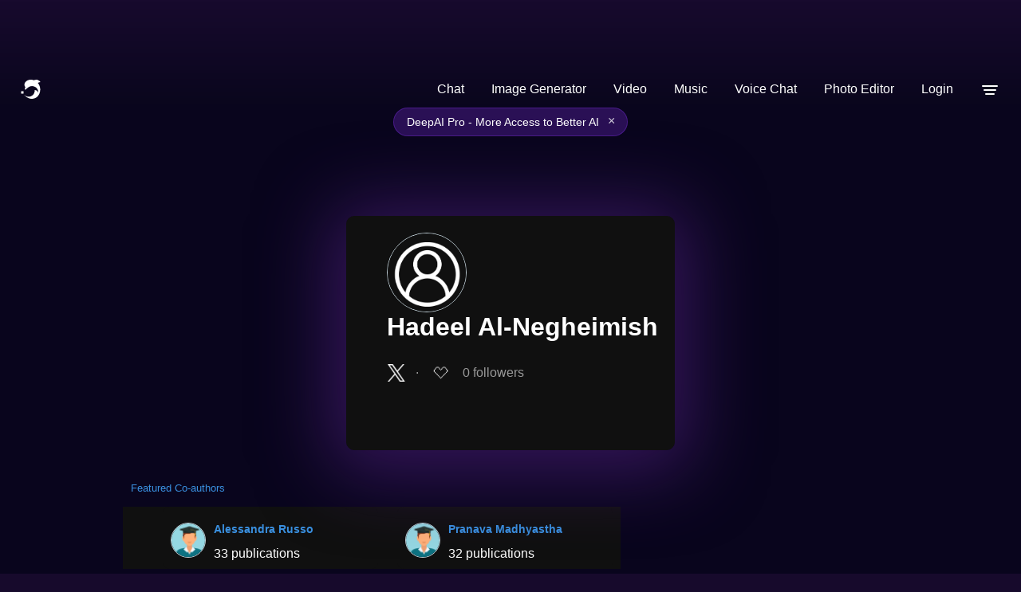

--- FILE ---
content_type: image/svg+xml
request_url: https://deepai.org/static/images/social-linkedin-icon.svg
body_size: 497
content:
<svg width="33" height="32" viewBox="0 0 33 32" fill="none" xmlns="http://www.w3.org/2000/svg">
<g clip-path="url(#clip0_3048_392)">
<path d="M27.7655 27.266H23.0241V19.8406C23.0241 18.07 22.9925 15.7906 20.5581 15.7906C18.0886 15.7906 17.7108 17.7198 17.7108 19.7117V27.2655H12.9694V11.9959H17.5211V14.0827H17.5848C18.513 12.4957 20.2387 11.5479 22.0758 11.6161C26.8814 11.6161 27.7675 14.7771 27.7675 18.8894L27.7655 27.266ZM7.61951 9.90867C6.0999 9.90894 4.86779 8.67725 4.86752 7.15761C4.86725 5.63797 6.09891 4.40584 7.61852 4.40556C9.13813 4.40529 10.3702 5.63698 10.3705 7.15662C10.3706 7.88638 10.0809 8.5863 9.56496 9.10241C9.04905 9.61852 8.34925 9.90854 7.61951 9.90867ZM9.99021 27.266H5.24387V11.9959H9.99021V27.266ZM30.1293 0.0023861H2.86132C1.57257 -0.0121577 0.515728 1.02017 0.5 2.30893V29.6906C0.51519 30.98 1.57195 32.0133 2.86132 31.9998H30.1293C31.4212 32.0158 32.4821 30.9825 32.5 29.6906V2.30695C32.4816 1.01565 31.4206 -0.0166202 30.1293 0.000202735" fill="#C3CAD9"/>
</g>
<defs>
<clipPath id="clip0_3048_392">
<rect width="33" height="32" fill="white"/>
</clipPath>
</defs>
</svg>


--- FILE ---
content_type: image/svg+xml
request_url: https://deepai.org/static/images/social-reddit-icon.svg
body_size: 828
content:
<svg width="33" height="33" viewBox="0 0 33 33" fill="none" xmlns="http://www.w3.org/2000/svg">
<path fill-rule="evenodd" clip-rule="evenodd" d="M33 16.5C33 25.6126 25.6126 33 16.5 33C7.38736 33 0 25.6126 0 16.5C0 7.38736 7.38736 0 16.5 0C25.6126 0 33 7.38736 33 16.5ZM20.2813 19.9379C19.3336 19.9379 18.5625 19.1668 18.5625 18.2191C18.5625 17.2714 19.3336 16.5 20.2813 16.5C21.2291 16.5 21.9999 17.2714 21.9999 18.2191C21.9999 19.1668 21.2291 19.9379 20.2813 19.9379ZM20.5838 22.7605C19.4107 23.932 17.1628 24.023 16.5021 24.023C15.8408 24.023 13.5929 23.932 12.4211 22.7602C12.2474 22.5864 12.2474 22.3044 12.4214 22.1304C12.5952 21.9566 12.8772 21.9563 13.0512 22.1304C13.7906 22.8698 15.3723 23.1322 16.5021 23.1322C17.6318 23.1322 19.2137 22.8698 19.9544 22.1301C20.1287 21.9563 20.4105 21.9566 20.5843 22.1306C20.758 22.3046 20.758 22.5867 20.5838 22.7605ZM11.0001 18.2188C11.0001 17.2711 11.7715 16.5 12.7194 16.5C13.6666 16.5 14.4375 17.2711 14.4375 18.2188C14.4375 19.1663 13.6666 19.9374 12.7194 19.9374C11.7715 19.9374 11.0001 19.1663 11.0001 18.2188ZM27.4972 16.5C27.4972 15.171 26.4201 14.0938 25.0911 14.0938C24.4424 14.0938 23.8549 14.3516 23.4223 14.769C21.7774 13.5821 19.5112 12.8156 16.9873 12.7274L18.0832 7.57041L21.6645 8.33173C21.7081 9.24206 22.4537 9.96884 23.3751 9.96884C24.3243 9.96884 25.0937 9.19927 25.0937 8.25C25.0937 7.30073 24.3243 6.53116 23.3751 6.53116C22.6999 6.53116 22.1216 6.92407 21.8403 7.49048L17.8417 6.64048C17.7303 6.61624 17.6137 6.63816 17.5184 6.70055C17.4227 6.76242 17.3557 6.86013 17.332 6.97151L16.1079 12.7259C13.5468 12.7968 11.2442 13.5645 9.57851 14.7647C9.14616 14.3498 8.56066 14.0938 7.91433 14.0938C6.5853 14.0938 5.50816 15.171 5.50816 16.5C5.50816 17.4779 6.09237 18.3176 6.92974 18.694C6.89262 18.9332 6.87225 19.1758 6.87225 19.4218C6.87225 23.124 11.1816 26.1249 16.4974 26.1249C21.813 26.1249 26.1223 23.124 26.1223 19.4218C26.1223 19.1774 26.1025 18.9363 26.0659 18.6989C26.9087 18.3245 27.4972 17.4818 27.4972 16.5Z" fill="#B1B7C3"/>
</svg>


--- FILE ---
content_type: image/svg+xml
request_url: https://deepai.org/static/images/xLogo.svg
body_size: 148
content:
<svg width="35" height="31" viewBox="0 0 35 31" fill="none" xmlns="http://www.w3.org/2000/svg">
<path d="M0 0.271324H10.3515L19.9197 12.1121L31.8297 0L34.6596 0.0452206L21.3306 13.8155L35 30.7287H24.6526L15.6216 19.6944L4.58929 31H1.80454L14.2518 18.0814L0 0.271324ZM9.37545 2.01993H3.90848L25.7804 28.9348H31.1489L9.37545 2.01993Z" fill="white"/>
</svg>
